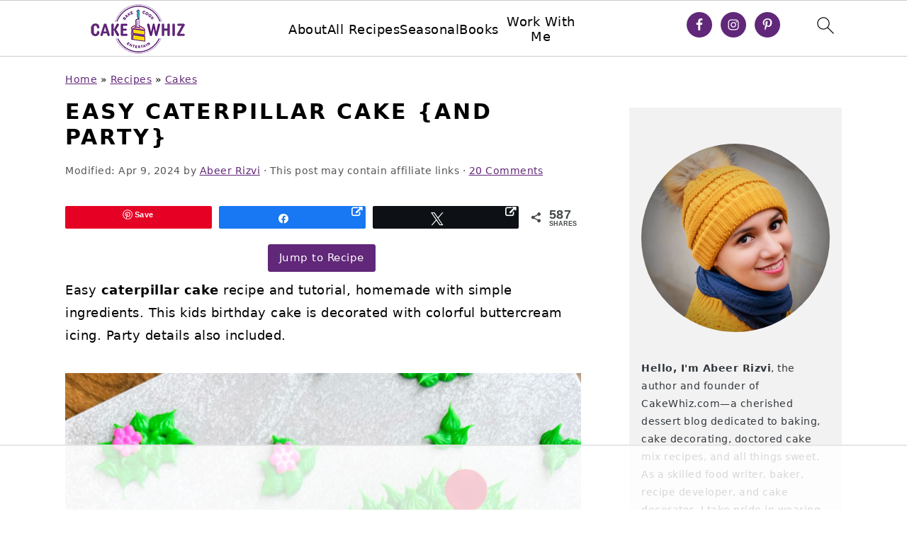

--- FILE ---
content_type: text/html
request_url: https://api.intentiq.com/profiles_engine/ProfilesEngineServlet?at=39&mi=10&dpi=936734067&pt=17&dpn=1&iiqidtype=2&iiqpcid=d5f3adc7-9e43-4f8a-a493-1ee6b1f8cf3a&iiqpciddate=1768833712498&pcid=73b7e070-00de-453a-9c97-d31ae154ef86&idtype=3&gdpr=0&japs=false&jaesc=0&jafc=0&jaensc=0&jsver=0.33&testGroup=A&source=pbjs&ABTestingConfigurationSource=group&abtg=A&vrref=https%3A%2F%2Fcakewhiz.com
body_size: 58
content:
{"abPercentage":97,"adt":1,"ct":2,"isOptedOut":false,"data":{"eids":[]},"dbsaved":"false","ls":true,"cttl":86400000,"abTestUuid":"g_0fafeb34-9220-4222-86eb-4bd0123bdc82","tc":9,"sid":1747569219}

--- FILE ---
content_type: text/html; charset=utf-8
request_url: https://www.google.com/recaptcha/api2/aframe
body_size: 268
content:
<!DOCTYPE HTML><html><head><meta http-equiv="content-type" content="text/html; charset=UTF-8"></head><body><script nonce="-EG427x3-p0z9AKsGrTNJQ">/** Anti-fraud and anti-abuse applications only. See google.com/recaptcha */ try{var clients={'sodar':'https://pagead2.googlesyndication.com/pagead/sodar?'};window.addEventListener("message",function(a){try{if(a.source===window.parent){var b=JSON.parse(a.data);var c=clients[b['id']];if(c){var d=document.createElement('img');d.src=c+b['params']+'&rc='+(localStorage.getItem("rc::a")?sessionStorage.getItem("rc::b"):"");window.document.body.appendChild(d);sessionStorage.setItem("rc::e",parseInt(sessionStorage.getItem("rc::e")||0)+1);localStorage.setItem("rc::h",'1768833727036');}}}catch(b){}});window.parent.postMessage("_grecaptcha_ready", "*");}catch(b){}</script></body></html>

--- FILE ---
content_type: text/plain
request_url: https://rtb.openx.net/openrtbb/prebidjs
body_size: -82
content:
{"id":"486af4c8-db50-4c73-aefc-c9381798bcfc","nbr":0}

--- FILE ---
content_type: text/plain
request_url: https://rtb.openx.net/openrtbb/prebidjs
body_size: -218
content:
{"id":"e0cefddf-0710-4039-b433-32268d14f2b1","nbr":0}

--- FILE ---
content_type: text/plain
request_url: https://rtb.openx.net/openrtbb/prebidjs
body_size: -218
content:
{"id":"e64b7256-1fe1-45f8-8a9a-9da50b8f7de9","nbr":0}

--- FILE ---
content_type: text/plain
request_url: https://rtb.openx.net/openrtbb/prebidjs
body_size: -218
content:
{"id":"5548061f-c266-4df3-a035-ca74b7e5e3ef","nbr":0}

--- FILE ---
content_type: text/plain
request_url: https://rtb.openx.net/openrtbb/prebidjs
body_size: -218
content:
{"id":"ed7317e3-d17f-43ad-8d48-6ccf3faac0ff","nbr":0}

--- FILE ---
content_type: text/plain
request_url: https://rtb.openx.net/openrtbb/prebidjs
body_size: -218
content:
{"id":"a41ab815-3617-4983-8bf0-adb928f44087","nbr":0}

--- FILE ---
content_type: text/plain
request_url: https://rtb.openx.net/openrtbb/prebidjs
body_size: -218
content:
{"id":"2246e9dd-4441-4c9e-a104-6f0382c65de0","nbr":0}

--- FILE ---
content_type: text/plain
request_url: https://rtb.openx.net/openrtbb/prebidjs
body_size: -218
content:
{"id":"169b972c-bdc8-4a10-a380-3125fdf6cee2","nbr":0}

--- FILE ---
content_type: text/plain
request_url: https://rtb.openx.net/openrtbb/prebidjs
body_size: -218
content:
{"id":"639023c2-442b-45a3-a67c-ab0f97b75d34","nbr":0}

--- FILE ---
content_type: text/plain
request_url: https://rtb.openx.net/openrtbb/prebidjs
body_size: -218
content:
{"id":"297b3113-a039-4935-844f-ac17352dfcdc","nbr":0}

--- FILE ---
content_type: text/plain
request_url: https://rtb.openx.net/openrtbb/prebidjs
body_size: -218
content:
{"id":"11603e1b-5899-4b90-b05d-bf13374f498c","nbr":0}

--- FILE ---
content_type: text/plain
request_url: https://rtb.openx.net/openrtbb/prebidjs
body_size: -218
content:
{"id":"309d2539-6f79-4184-ae42-277be5de7749","nbr":0}

--- FILE ---
content_type: text/plain
request_url: https://rtb.openx.net/openrtbb/prebidjs
body_size: -218
content:
{"id":"bc28f7f2-1f26-46f9-8101-e2ed57844774","nbr":0}

--- FILE ---
content_type: text/plain
request_url: https://rtb.openx.net/openrtbb/prebidjs
body_size: -218
content:
{"id":"c13211e7-826e-4ab5-ad21-1591160ba193","nbr":0}

--- FILE ---
content_type: text/plain
request_url: https://rtb.openx.net/openrtbb/prebidjs
body_size: -218
content:
{"id":"7038b3b5-dbbf-472b-bb4f-7988b84f1cb4","nbr":0}

--- FILE ---
content_type: text/plain; charset=UTF-8
request_url: https://at.teads.tv/fpc?analytics_tag_id=PUB_17002&tfpvi=&gdpr_consent=&gdpr_status=22&gdpr_reason=220&ccpa_consent=&sv=prebid-v1
body_size: 56
content:
NzFlNjNhOTQtYmFhNy00ZjlhLTg3NzItMmQ4NDlkNjdlZTJiIzAtOQ==